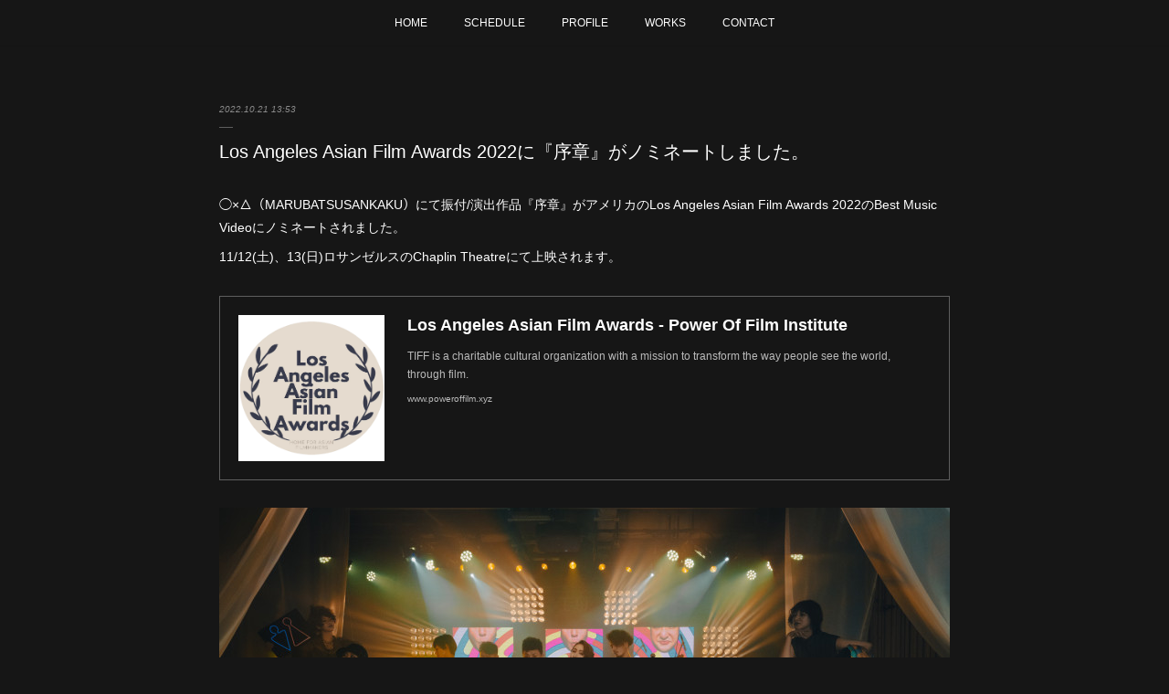

--- FILE ---
content_type: text/html; charset=utf-8
request_url: https://www.yamato425.com/posts/38318496/
body_size: 8788
content:
<!doctype html>

            <html lang="ja" data-reactroot=""><head><meta charSet="UTF-8"/><meta http-equiv="X-UA-Compatible" content="IE=edge"/><meta name="viewport" content="width=device-width,user-scalable=no,initial-scale=1.0,minimum-scale=1.0,maximum-scale=1.0"/><title data-react-helmet="true">Los Angeles Asian Film Awards 2022に『序章』がノミネートしました。 | 大和 YAMATO</title><link data-react-helmet="true" rel="canonical" href="https://www.yamato425.com/posts/38318496/"/><meta name="description" content="◯×△（MARUBATSUSANKAKU）にて振付/演出作品『序章』がアメリカのLos Angeles Asian Film Awards 2022のBest Music Videoにノミネートされま"/><meta property="fb:app_id" content="522776621188656"/><meta property="og:url" content="https://www.yamato425.com/posts/38318496"/><meta property="og:type" content="article"/><meta property="og:title" content="Los Angeles Asian Film Awards 2022に『序章』がノミネートしました。"/><meta property="og:description" content="◯×△（MARUBATSUSANKAKU）にて振付/演出作品『序章』がアメリカのLos Angeles Asian Film Awards 2022のBest Music Videoにノミネートされま"/><meta property="og:image" content="https://cdn.amebaowndme.com/madrid-prd/madrid-web/images/sites/650529/8f893709a420fd82ff017d6e0c8308c8_c7737100a4f9c8a97e0a74c436961a76.jpg"/><meta property="og:site_name" content="大和 YAMATO"/><meta property="og:locale" content="ja_JP"/><meta name="twitter:card" content="summary_large_image"/><meta name="twitter:site" content="@amebaownd"/><meta name="twitter:title" content="Los Angeles Asian Film Awards 2022に『序章』がノミネートしました。 | 大和 YAMATO"/><meta name="twitter:description" content="◯×△（MARUBATSUSANKAKU）にて振付/演出作品『序章』がアメリカのLos Angeles Asian Film Awards 2022のBest Music Videoにノミネートされま"/><meta name="twitter:image" content="https://cdn.amebaowndme.com/madrid-prd/madrid-web/images/sites/650529/8f893709a420fd82ff017d6e0c8308c8_c7737100a4f9c8a97e0a74c436961a76.jpg"/><meta name="twitter:app:id:iphone" content="911640835"/><meta name="twitter:app:url:iphone" content="amebaownd://public/sites/650529/posts/38318496"/><meta name="twitter:app:id:googleplay" content="jp.co.cyberagent.madrid"/><meta name="twitter:app:url:googleplay" content="amebaownd://public/sites/650529/posts/38318496"/><meta name="twitter:app:country" content="US"/><link rel="amphtml" href="https://amp.amebaownd.com/posts/38318496"/><link rel="alternate" type="application/rss+xml" title="大和 YAMATO" href="https://www.yamato425.com/rss.xml"/><link rel="alternate" type="application/atom+xml" title="大和 YAMATO" href="https://www.yamato425.com/atom.xml"/><link rel="sitemap" type="application/xml" title="Sitemap" href="/sitemap.xml"/><link href="https://static.amebaowndme.com/madrid-frontend/css/user.min-a66be375c.css" rel="stylesheet" type="text/css"/><link href="https://static.amebaowndme.com/madrid-frontend/css/malia/index.min-a66be375c.css" rel="stylesheet" type="text/css"/><link rel="icon" href="https://cdn.amebaowndme.com/madrid-prd/madrid-web/images/sites/650529/8ea150f1f7ca0aafe6775de9d2fa04db_6f7facda5e3ea5e9e94092f22c82903d.png?width=32&amp;height=32"/><link rel="apple-touch-icon" href="https://cdn.amebaowndme.com/madrid-prd/madrid-web/images/sites/650529/8ea150f1f7ca0aafe6775de9d2fa04db_6f7facda5e3ea5e9e94092f22c82903d.png?width=180&amp;height=180"/><style id="site-colors" charSet="UTF-8">.u-nav-clr {
  color: #ffffff;
}
.u-nav-bdr-clr {
  border-color: #ffffff;
}
.u-nav-bg-clr {
  background-color: #161616;
}
.u-nav-bg-bdr-clr {
  border-color: #161616;
}
.u-site-clr {
  color: #ffffff;
}
.u-base-bg-clr {
  background-color: #161616;
}
.u-btn-clr {
  color: #ffffff;
}
.u-btn-clr:hover,
.u-btn-clr--active {
  color: rgba(255,255,255, 0.7);
}
.u-btn-clr--disabled,
.u-btn-clr:disabled {
  color: rgba(255,255,255, 0.5);
}
.u-btn-bdr-clr {
  border-color: #ffffff;
}
.u-btn-bdr-clr:hover,
.u-btn-bdr-clr--active {
  border-color: rgba(255,255,255, 0.7);
}
.u-btn-bdr-clr--disabled,
.u-btn-bdr-clr:disabled {
  border-color: rgba(255,255,255, 0.5);
}
.u-btn-bg-clr {
  background-color: #ffffff;
}
.u-btn-bg-clr:hover,
.u-btn-bg-clr--active {
  background-color: rgba(255,255,255, 0.7);
}
.u-btn-bg-clr--disabled,
.u-btn-bg-clr:disabled {
  background-color: rgba(255,255,255, 0.5);
}
.u-txt-clr {
  color: #ffffff;
}
.u-txt-clr--lv1 {
  color: rgba(255,255,255, 0.7);
}
.u-txt-clr--lv2 {
  color: rgba(255,255,255, 0.5);
}
.u-txt-clr--lv3 {
  color: rgba(255,255,255, 0.3);
}
.u-txt-bg-clr {
  background-color: #191919;
}
.u-lnk-clr,
.u-clr-area a {
  color: #7ea6a2;
}
.u-lnk-clr:visited,
.u-clr-area a:visited {
  color: rgba(126,166,162, 0.7);
}
.u-lnk-clr:hover,
.u-clr-area a:hover {
  color: rgba(126,166,162, 0.5);
}
.u-ttl-blk-clr {
  color: #ffffff;
}
.u-ttl-blk-bdr-clr {
  border-color: #ffffff;
}
.u-ttl-blk-bdr-clr--lv1 {
  border-color: #333333;
}
.u-bdr-clr {
  border-color: #5e5e5e;
}
.u-acnt-bdr-clr {
  border-color: #ffffff;
}
.u-acnt-bg-clr {
  background-color: #ffffff;
}
body {
  background-color: #161616;
}
blockquote {
  color: rgba(255,255,255, 0.7);
  border-left-color: #5e5e5e;
};</style><style id="user-css" charSet="UTF-8">;</style><style media="screen and (max-width: 800px)" id="user-sp-css" charSet="UTF-8">;</style><script>
              (function(i,s,o,g,r,a,m){i['GoogleAnalyticsObject']=r;i[r]=i[r]||function(){
              (i[r].q=i[r].q||[]).push(arguments)},i[r].l=1*new Date();a=s.createElement(o),
              m=s.getElementsByTagName(o)[0];a.async=1;a.src=g;m.parentNode.insertBefore(a,m)
              })(window,document,'script','//www.google-analytics.com/analytics.js','ga');
            </script></head><body id="mdrd-a66be375c" class="u-txt-clr u-base-bg-clr theme-malia plan-premium hide-owndbar "><noscript><iframe src="//www.googletagmanager.com/ns.html?id=GTM-PXK9MM" height="0" width="0" style="display:none;visibility:hidden"></iframe></noscript><script>
            (function(w,d,s,l,i){w[l]=w[l]||[];w[l].push({'gtm.start':
            new Date().getTime(),event:'gtm.js'});var f=d.getElementsByTagName(s)[0],
            j=d.createElement(s),dl=l!='dataLayer'?'&l='+l:'';j.async=true;j.src=
            '//www.googletagmanager.com/gtm.js?id='+i+dl;f.parentNode.insertBefore(j,f);
            })(window,document, 'script', 'dataLayer', 'GTM-PXK9MM');
            </script><div id="content"><div class="page" data-reactroot=""><div class="page__outer"><div class="page__inner u-base-bg-clr"><div role="navigation" class="common-header__outer u-nav-bg-clr"><input type="checkbox" id="header-switch" class="common-header__switch"/><div class="common-header"><div class="common-header__inner js-nav-overflow-criterion"><ul class="common-header__nav common-header-nav"><li class="common-header-nav__item js-nav-item "><a target="" class="u-nav-clr" href="/">HOME</a></li><li class="common-header-nav__item js-nav-item "><a target="" class="u-nav-clr" href="/pages/2696359/schedule">SCHEDULE</a></li><li class="common-header-nav__item js-nav-item "><a target="" class="u-nav-clr" href="/pages/2696360/profile">PROFILE</a></li><li class="common-header-nav__item js-nav-item "><a target="" class="u-nav-clr" href="/pages/2696361/works">WORKS</a></li><li class="common-header-nav__item js-nav-item "><a target="" class="u-nav-clr" href="/pages/2696362/contact">CONTACT</a></li></ul></div><label class="common-header__more u-nav-bdr-clr" for="header-switch"><span class="u-nav-bdr-clr"><span class="u-nav-bdr-clr"><span class="u-nav-bdr-clr"></span></span></span></label></div></div><div><div role="main" class="page__main-outer u-base-bg-clr"><div class="page__main page__main--blog-detail"><div class="section"><div class="page__main--blog-detail"><div class="blog-article-outer"><article class="blog-article"><div class="blog-article__inner"><div class="blog-article__header"><time class="blog-article__date u-txt-clr u-txt-clr--lv2 u-bdr-clr" dateTime="2022-10-21T13:53:52Z">2022.10.21 13:53</time></div><div class="blog-article__content"><div class="blog-article__title blog-title"><h1 class="blog-title__text u-txt-clr">Los Angeles Asian Film Awards 2022に『序章』がノミネートしました。</h1></div><div class="blog-article__body blog-body"><div class="blog-body__item"><div><div class="blog-body__text u-txt-clr u-clr-area" data-block-type="text"><p>◯×△（MARUBATSUSANKAKU）にて振付/演出作品『序章』がアメリカのLos Angeles Asian Film Awards 2022のBest Music Videoにノミネートされました。</p><p>11/12(土)、13(日)ロサンゼルスのChaplin Theatreにて上映されます。</p></div></div></div><div class="blog-body__item"><div><div class="quote u-clr-area quote--www.poweroffilm.xyz"><div class="ogp u-bdr-clr"><a target="_blank" class="ogp__action" href="https://www.poweroffilm.xyz/laafa2022.php"><div class="ogp__img"><div><img alt=""/></div></div><div class="ogp__body"><p class="ogp__title u-txt-clr">Los Angeles Asian Film Awards - Power Of Film Institute</p><div class="ogp__text u-txt-clr u-txt-clr--lv1"><p>TIFF is a charitable cultural organization with a mission to transform the way people see the world, through film.</p></div><p class="ogp__site ogp__site--ellipsis u-txt-clr u-txt-clr--lv1">www.poweroffilm.xyz</p></div></a></div></div></div></div><div class="blog-body__item"><div><div class="img img__item--"><div><img alt=""/></div></div></div></div></div></div><div class="blog-article__footer"><div class="bloginfo"><div class="bloginfo__category bloginfo-category"><ul class="bloginfo-category__list bloginfo-category-list"><li class="bloginfo-category-list__item"><a class="u-txt-clr u-txt-clr--lv2" href="/posts/categories/1833994">NEWS<!-- -->(<!-- -->128<!-- -->)</a></li></ul></div></div><div class="reblog-btn-outer"><div class="reblog-btn-body"><button class="reblog-btn"><span class="reblog-btn__inner"><span class="icon icon--reblog2"></span></span></button></div></div></div></div><div class="complementary-outer complementary-outer--slot2"><div class="complementary complementary--shareButton "><div class="block-type--shareButton"><div class="share share--circle share--circle-5"><button class="share__btn--facebook share__btn share__btn--circle"><span aria-hidden="true" class="icon--facebook icon"></span></button><button class="share__btn--twitter share__btn share__btn--circle"><span aria-hidden="true" class="icon--twitter icon"></span></button><button class="share__btn--hatenabookmark share__btn share__btn--circle"><span aria-hidden="true" class="icon--hatenabookmark icon"></span></button><button class="share__btn--pocket share__btn share__btn--circle"><span aria-hidden="true" class="icon--pocket icon"></span></button><button class="share__btn--googleplus share__btn share__btn--circle"><span aria-hidden="true" class="icon--googleplus icon"></span></button></div></div></div><div class="complementary complementary--siteFollow "><div class="block-type--siteFollow"><div class="site-follow u-bdr-clr"><div class="site-follow__img"><div><img alt=""/></div></div><div class="site-follow__body"><p class="site-follow__title u-txt-clr"><span class="site-follow__title-inner ">大和 YAMATO</span></p><p class="site-follow__text u-txt-clr u-txt-clr--lv1">Choreographer/Movement Director/Dancer/Actor...this is YAMATO’s website.</p><div class="site-follow__btn-outer"><button class="site-follow__btn site-follow__btn--yet"><div class="site-follow__btn-text"><span aria-hidden="true" class="site-follow__icon icon icon--plus"></span>フォロー</div></button></div></div></div></div></div><div class="complementary complementary--relatedPosts "><div class="block-type--relatedPosts"></div></div><div class="complementary complementary--postPrevNext "><div class="block-type--postPrevNext"><div class="pager pager--type1"><ul class="pager__list"><li class="pager__item pager__item--prev pager__item--bg"><a class="pager__item-inner " style="background-image:url(https://www.poweroffilm.xyz/img/LOGO-WHITE.png)" href="/posts/39269273"><time class="pager__date " dateTime="2022-11-15T03:00:09Z">2022.11.15 03:00</time><div><span class="pager__description ">Los Angeles Asian Film Awards 2020『Best Music Video』受賞しました。</span></div><span aria-hidden="true" class="pager__icon icon icon--disclosure-l4 "></span></a></li><li class="pager__item pager__item--next pager__item--bg"><a class="pager__item-inner " style="background-image:url(https://i.ytimg.com/vi/gMdZo5fIlWw/hqdefault.jpg)" href="/posts/38316700"><time class="pager__date " dateTime="2022-10-15T08:29:50Z">2022.10.15 08:29</time><div><span class="pager__description ">Port Shorts Film Festival『Music Video Shout Out Award』受賞</span></div><span aria-hidden="true" class="pager__icon icon icon--disclosure-r4 "></span></a></li></ul></div></div></div></div><div class="blog-article__comment"><div class="comment-list js-comment-list"><div><p class="comment-count u-txt-clr u-txt-clr--lv2"><span>0</span>コメント</p><ul><li class="comment-list__item comment-item js-comment-form"><div class="comment-item__body"><form class="comment-item__form u-bdr-clr "><div class="comment-item__form-head"><textarea type="text" id="post-comment" maxLength="1100" placeholder="コメントする..." class="comment-item__input"></textarea></div><div class="comment-item__form-foot"><p class="comment-item__count-outer"><span class="comment-item__count ">1000</span> / 1000</p><button type="submit" disabled="" class="comment-item__submit">投稿</button></div></form></div></li></ul></div></div></div><div class="pswp" tabindex="-1" role="dialog" aria-hidden="true"><div class="pswp__bg"></div><div class="pswp__scroll-wrap"><div class="pswp__container"><div class="pswp__item"></div><div class="pswp__item"></div><div class="pswp__item"></div></div><div class="pswp__ui pswp__ui--hidden"><div class="pswp__top-bar"><div class="pswp__counter"></div><button class="pswp__button pswp__button--close" title="Close (Esc)"></button><button class="pswp__button pswp__button--share" title="Share"></button><button class="pswp__button pswp__button--fs" title="Toggle fullscreen"></button><button class="pswp__button pswp__button--zoom" title="Zoom in/out"></button><div class="pswp__preloader"><div class="pswp__preloader__icn"><div class="pswp__preloader__cut"><div class="pswp__preloader__donut"></div></div></div></div></div><div class="pswp__share-modal pswp__share-modal--hidden pswp__single-tap"><div class="pswp__share-tooltip"></div></div><div class="pswp__button pswp__button--close pswp__close"><span class="pswp__close__item pswp__close"></span><span class="pswp__close__item pswp__close"></span></div><div class="pswp__bottom-bar"><button class="pswp__button pswp__button--arrow--left js-lightbox-arrow" title="Previous (arrow left)"></button><button class="pswp__button pswp__button--arrow--right js-lightbox-arrow" title="Next (arrow right)"></button></div><div class=""><div class="pswp__caption"><div class="pswp__caption"></div><div class="pswp__caption__link"><a class="js-link"></a></div></div></div></div></div></div></article></div></div></div></div></div></div><footer role="contentinfo" class="page__footer footer" style="opacity:1 !important;visibility:visible !important;text-indent:0 !important;overflow:visible !important;position:static !important"><div class="footer__inner u-bdr-clr " style="opacity:1 !important;visibility:visible !important;text-indent:0 !important;overflow:visible !important;display:block !important;transform:none !important"><div class="footer__item u-bdr-clr" style="opacity:1 !important;visibility:visible !important;text-indent:0 !important;overflow:visible !important;display:block !important;transform:none !important"><p class="footer__copyright u-font"><small class="u-txt-clr u-txt-clr--lv2 u-font" style="color:rgba(255,255,255, 0.5) !important">Copyright © <!-- -->2026<!-- --> <!-- -->大和 YAMATO<!-- -->.</small></p></div></div></footer></div></div><div class="toast"></div></div></div><script charSet="UTF-8">window.mdrdEnv="prd";</script><script charSet="UTF-8">window.INITIAL_STATE={"authenticate":{"authCheckCompleted":false,"isAuthorized":false},"blogPostReblogs":{},"category":{},"currentSite":{"fetching":false,"status":null,"site":{}},"shopCategory":{},"categories":{},"notifications":{},"page":{},"paginationTitle":{},"postArchives":{},"postComments":{"38318496":{"data":[],"pagination":{"total":0,"offset":0,"limit":3,"cursors":{"after":"","before":""}},"fetching":false},"submitting":false,"postStatus":null},"postDetail":{"postDetail-blogPostId:38318496":{"fetching":false,"loaded":true,"meta":{"code":200},"data":{"id":"38318496","userId":"821568","siteId":"650529","status":"publish","title":"Los Angeles Asian Film Awards 2022に『序章』がノミネートしました。","contents":[{"type":"text","format":"html","value":"\u003Cp\u003E◯×△（MARUBATSUSANKAKU）にて振付\u002F演出作品『序章』がアメリカのLos Angeles Asian Film Awards 2022のBest Music Videoにノミネートされました。\u003C\u002Fp\u003E\u003Cp\u003E11\u002F12(土)、13(日)ロサンゼルスのChaplin Theatreにて上映されます。\u003C\u002Fp\u003E"},{"type":"quote","provider":"","url":"https:\u002F\u002Fwww.poweroffilm.xyz\u002Flaafa2022.php","json":{"thumbnail":"https:\u002F\u002Fwww.poweroffilm.xyz\u002Fimg\u002FLOGO-WHITE.png","provider":"www.poweroffilm.xyz","url":"https:\u002F\u002Fwww.poweroffilm.xyz\u002Flaafa2022.php","title":"Los Angeles Asian Film Awards - Power Of Film Institute","description":"TIFF is a charitable cultural organization with a mission to transform the way people see the world, through film."},"html":""},{"type":"image","fit":true,"scale":1,"align":"","url":"https:\u002F\u002Fcdn.amebaowndme.com\u002Fmadrid-prd\u002Fmadrid-web\u002Fimages\u002Fsites\u002F650529\u002F8f893709a420fd82ff017d6e0c8308c8_c7737100a4f9c8a97e0a74c436961a76.jpg","link":"","width":3072,"height":4096,"target":"_self","lightboxIndex":0}],"urlPath":"","publishedUrl":"https:\u002F\u002Fwww.yamato425.com\u002Fposts\u002F38318496","ogpDescription":"","ogpImageUrl":"","contentFiltered":"","viewCount":0,"commentCount":0,"reblogCount":0,"prevBlogPost":{"id":"39269273","title":"Los Angeles Asian Film Awards 2020『Best Music Video』受賞しました。","summary":"ロサンゼルスで行われたLos Angeles Asian Film Awards 2020にて振付\u002F演出した作品[序章]が『Best Music Video』受賞しました。","imageUrl":"https:\u002F\u002Fwww.poweroffilm.xyz\u002Fimg\u002FLOGO-WHITE.png","publishedAt":"2022-11-15T03:00:09Z"},"nextBlogPost":{"id":"38316700","title":"Port Shorts Film Festival『Music Video Shout Out Award』受賞","summary":"オーストラリアのクイーンズランド、ポートダグラスにて行われていたPort Shorts Film Festivalで序章が上映され、Music Video部門の観客賞である『Music Video Shout Out Award』を受賞しました。","imageUrl":"https:\u002F\u002Fi.ytimg.com\u002Fvi\u002FgMdZo5fIlWw\u002Fhqdefault.jpg","publishedAt":"2022-10-15T08:29:50Z"},"rebloggedPost":false,"blogCategories":[{"id":"1833994","siteId":"650529","label":"NEWS","publishedCount":128,"createdAt":"2019-03-16T23:51:33Z","updatedAt":"2026-01-24T01:34:04Z"}],"user":{"id":"821568","nickname":"大和 YAMATO","description":"【映画】\n全力映画 山岡大祐監督『ボーイミーツガール』主演 \n加藤行宏監督 『ラジオデイズ』出演／振付\n 『アイドル・イズ・デッド ノンちゃんのプロパガンダ大戦争』 出演／振付\n小澤雅人監督 『微熱』 出演\n酒井麻衣監督　『はらはらなのか。』　振付\n\n【CM】\nロッテ　クーリッシュ　ダンサー出演\nトヨタ自動車　VOXY 柳楽優弥さんボディダブル\n\n【コンクール】\n第49回埼玉全国舞踊コンクール「創作部門」第6位【継続宣言】　出演\u002F振付\n第50回埼玉全国舞踊コンクール「創作部門」第2位【心情ー雨ときどき狂い","official":false,"photoUrl":"https:\u002F\u002Fprofile-api.ameba.jp\u002Fv2\u002Fas\u002F45e7fbbf8c8c06610d3c3b3f087007f1e37b65d1\u002FprofileImage?cat=300","followingCount":1,"createdAt":"2019-03-16T23:48:36Z","updatedAt":"2026-01-30T05:12:01Z"},"updateUser":{"id":"821568","nickname":"大和 YAMATO","description":"【映画】\n全力映画 山岡大祐監督『ボーイミーツガール』主演 \n加藤行宏監督 『ラジオデイズ』出演／振付\n 『アイドル・イズ・デッド ノンちゃんのプロパガンダ大戦争』 出演／振付\n小澤雅人監督 『微熱』 出演\n酒井麻衣監督　『はらはらなのか。』　振付\n\n【CM】\nロッテ　クーリッシュ　ダンサー出演\nトヨタ自動車　VOXY 柳楽優弥さんボディダブル\n\n【コンクール】\n第49回埼玉全国舞踊コンクール「創作部門」第6位【継続宣言】　出演\u002F振付\n第50回埼玉全国舞踊コンクール「創作部門」第2位【心情ー雨ときどき狂い","official":false,"photoUrl":"https:\u002F\u002Fprofile-api.ameba.jp\u002Fv2\u002Fas\u002F45e7fbbf8c8c06610d3c3b3f087007f1e37b65d1\u002FprofileImage?cat=300","followingCount":1,"createdAt":"2019-03-16T23:48:36Z","updatedAt":"2026-01-30T05:12:01Z"},"comments":{"pagination":{"total":0,"offset":0,"limit":3,"cursors":{"after":"","before":""}},"data":[]},"publishedAt":"2022-10-21T13:53:52Z","createdAt":"2022-10-21T13:53:52Z","updatedAt":"2022-10-21T13:53:52Z","version":1}}},"postList":{},"shopList":{},"shopItemDetail":{},"pureAd":{},"keywordSearch":{},"proxyFrame":{"loaded":false},"relatedPostList":{},"route":{"route":{"path":"\u002Fposts\u002F:blog_post_id","component":function Connect(props, context) {
        _classCallCheck(this, Connect);

        var _this = _possibleConstructorReturn(this, _Component.call(this, props, context));

        _this.version = version;
        _this.store = props.store || context.store;

        (0, _invariant2["default"])(_this.store, 'Could not find "store" in either the context or ' + ('props of "' + connectDisplayName + '". ') + 'Either wrap the root component in a <Provider>, ' + ('or explicitly pass "store" as a prop to "' + connectDisplayName + '".'));

        var storeState = _this.store.getState();
        _this.state = { storeState: storeState };
        _this.clearCache();
        return _this;
      },"route":{"id":"0","type":"blog_post_detail","idForType":"0","title":"","urlPath":"\u002Fposts\u002F:blog_post_id","isHomePage":false}},"params":{"blog_post_id":"38318496"},"location":{"pathname":"\u002Fposts\u002F38318496","search":"","hash":"","action":"POP","key":"90ogpk","query":{}}},"siteConfig":{"tagline":"Choreographer\u002FMovement Director\u002FDancer\u002FActor...this is YAMATO’s website.","title":"大和 YAMATO","copyright":"","iconUrl":"https:\u002F\u002Fcdn.amebaowndme.com\u002Fmadrid-prd\u002Fmadrid-web\u002Fimages\u002Fsites\u002F650529\u002Faf5e30807e41efd6e4445339dd80ded7_5cdac0b563b91af2ea28aaad251be9a1.jpg","logoUrl":"","coverImageUrl":"https:\u002F\u002Fcdn.amebaowndme.com\u002Fmadrid-prd\u002Fmadrid-web\u002Fimages\u002Fsites\u002F650529\u002F96fb8cb66d27b2334eb1e719aac69a22_8377f4a5af0cd53e88d673307a67f3d5.jpg","homePageId":"2696358","siteId":"650529","siteCategoryIds":[1,98,108],"themeId":"5","theme":"malia","shopId":"","openedShop":false,"shop":{"law":{"userType":"","corporateName":"","firstName":"","lastName":"","zipCode":"","prefecture":"","address":"","telNo":"","aboutContact":"","aboutPrice":"","aboutPay":"","aboutService":"","aboutReturn":""},"privacyPolicy":{"operator":"","contact":"","collectAndUse":"","restrictionToThirdParties":"","supervision":"","disclosure":"","cookie":""}},"user":{"id":"821568","nickname":"大和 YAMATO","photoUrl":"","createdAt":"2019-03-16T23:48:36Z","updatedAt":"2026-01-30T05:12:01Z"},"commentApproval":"accept","plan":{"id":"6","name":"premium-annual","ownd_header":true,"powered_by":true,"pure_ads":true},"verifiedType":"general","navigations":[{"title":"HOME","urlPath":".\u002F","target":"_self","pageId":"2696358"},{"title":"SCHEDULE","urlPath":".\u002Fpages\u002F2696359\u002Fschedule","target":"_self","pageId":"2696359"},{"title":"PROFILE","urlPath":".\u002Fpages\u002F2696360\u002Fprofile","target":"_self","pageId":"2696360"},{"title":"WORKS","urlPath":".\u002Fpages\u002F2696361\u002Fworks","target":"_self","pageId":"2696361"},{"title":"CONTACT","urlPath":".\u002Fpages\u002F2696362\u002Fcontact","target":"_self","pageId":"2696362"}],"routings":[{"id":"0","type":"blog","idForType":"0","title":"","urlPath":"\u002Fposts\u002Fpage\u002F:page_num","isHomePage":false},{"id":"0","type":"blog_post_archive","idForType":"0","title":"","urlPath":"\u002Fposts\u002Farchives\u002F:yyyy\u002F:mm","isHomePage":false},{"id":"0","type":"blog_post_archive","idForType":"0","title":"","urlPath":"\u002Fposts\u002Farchives\u002F:yyyy\u002F:mm\u002Fpage\u002F:page_num","isHomePage":false},{"id":"0","type":"blog_post_category","idForType":"0","title":"","urlPath":"\u002Fposts\u002Fcategories\u002F:category_id","isHomePage":false},{"id":"0","type":"blog_post_category","idForType":"0","title":"","urlPath":"\u002Fposts\u002Fcategories\u002F:category_id\u002Fpage\u002F:page_num","isHomePage":false},{"id":"0","type":"author","idForType":"0","title":"","urlPath":"\u002Fauthors\u002F:user_id","isHomePage":false},{"id":"0","type":"author","idForType":"0","title":"","urlPath":"\u002Fauthors\u002F:user_id\u002Fpage\u002F:page_num","isHomePage":false},{"id":"0","type":"blog_post_category","idForType":"0","title":"","urlPath":"\u002Fposts\u002Fcategory\u002F:category_id","isHomePage":false},{"id":"0","type":"blog_post_category","idForType":"0","title":"","urlPath":"\u002Fposts\u002Fcategory\u002F:category_id\u002Fpage\u002F:page_num","isHomePage":false},{"id":"0","type":"blog_post_detail","idForType":"0","title":"","urlPath":"\u002Fposts\u002F:blog_post_id","isHomePage":false},{"id":"0","type":"keywordSearch","idForType":"0","title":"","urlPath":"\u002Fsearch\u002Fq\u002F:query","isHomePage":false},{"id":"0","type":"keywordSearch","idForType":"0","title":"","urlPath":"\u002Fsearch\u002Fq\u002F:query\u002Fpage\u002F:page_num","isHomePage":false},{"id":"2696362","type":"static","idForType":"0","title":"CONTACT","urlPath":"\u002Fpages\u002F2696362\u002F","isHomePage":false},{"id":"2696362","type":"static","idForType":"0","title":"CONTACT","urlPath":"\u002Fpages\u002F2696362\u002F:url_path","isHomePage":false},{"id":"2696361","type":"static","idForType":"0","title":"WORKS","urlPath":"\u002Fpages\u002F2696361\u002F","isHomePage":false},{"id":"2696361","type":"static","idForType":"0","title":"WORKS","urlPath":"\u002Fpages\u002F2696361\u002F:url_path","isHomePage":false},{"id":"2696360","type":"static","idForType":"0","title":"PROFILE","urlPath":"\u002Fpages\u002F2696360\u002F","isHomePage":false},{"id":"2696360","type":"static","idForType":"0","title":"PROFILE","urlPath":"\u002Fpages\u002F2696360\u002F:url_path","isHomePage":false},{"id":"2696359","type":"blog","idForType":"0","title":"SCHEDULE","urlPath":"\u002Fpages\u002F2696359\u002F","isHomePage":false},{"id":"2696359","type":"blog","idForType":"0","title":"SCHEDULE","urlPath":"\u002Fpages\u002F2696359\u002F:url_path","isHomePage":false},{"id":"2696358","type":"blog","idForType":"0","title":"HOME","urlPath":"\u002Fpages\u002F2696358\u002F","isHomePage":true},{"id":"2696358","type":"blog","idForType":"0","title":"HOME","urlPath":"\u002Fpages\u002F2696358\u002F:url_path","isHomePage":true},{"id":"2696358","type":"blog","idForType":"0","title":"HOME","urlPath":"\u002F","isHomePage":true}],"siteColors":{"navigationBackground":"#161616","navigationText":"#ffffff","siteTitleText":"#ffffff","background":"#161616","buttonBackground":"#ffffff","buttonText":"#ffffff","text":"#ffffff","link":"#7ea6a2","titleBlock":"#ffffff","border":"#5e5e5e","accent":"#ffffff"},"wovnioAttribute":"","useAuthorBlock":false,"twitterHashtags":"dance,choreograph,千と千尋の神隠し,レキシ,GReeeeN,緑黄色社会,有華,ダンス,振付,俳優,Typeman,VR演劇","createdAt":"2019-03-16T23:50:01Z","seoTitle":"大和 YAMATO","isPreview":false,"siteCategory":[{"id":"1","label":"個人のブログやポートフォリオ"},{"id":"98","label":"趣味・娯楽"},{"id":"108","label":"演劇・舞台"}],"previewPost":null,"previewShopItem":null,"hasAmebaIdConnection":true,"serverTime":"2026-01-30T14:17:30Z","complementaries":{"2":{"contents":{"layout":{"rows":[{"columns":[{"blocks":[{"type":"shareButton","design":"circle","providers":["facebook","twitter","hatenabookmark","pocket","googleplus"]},{"type":"siteFollow","description":""},{"type":"relatedPosts","layoutType":"listl","showHeading":true,"heading":"関連記事","limit":3},{"type":"postPrevNext","showImage":true}]}]}]}},"created_at":"2019-03-16T23:50:01Z","updated_at":"2019-03-16T23:51:35Z"},"11":{"contents":{"layout":{"rows":[{"columns":[{"blocks":[{"type":"siteFollow","description":""},{"type":"post","mode":"summary","title":"記事一覧","buttonTitle":"","limit":5,"layoutType":"sidebarm","categoryIds":"","showTitle":true,"showButton":true,"sortType":"recent"},{"type":"postsCategory","heading":"カテゴリ","showHeading":true,"showCount":true,"design":"tagcloud"},{"type":"postsArchive","heading":"アーカイブ","showHeading":true,"design":"accordion"},{"type":"keywordSearch","heading":"","showHeading":false}]}]}]}},"created_at":"2019-03-16T23:50:01Z","updated_at":"2019-03-16T23:51:35Z"}},"siteColorsCss":".u-nav-clr {\n  color: #ffffff;\n}\n.u-nav-bdr-clr {\n  border-color: #ffffff;\n}\n.u-nav-bg-clr {\n  background-color: #161616;\n}\n.u-nav-bg-bdr-clr {\n  border-color: #161616;\n}\n.u-site-clr {\n  color: #ffffff;\n}\n.u-base-bg-clr {\n  background-color: #161616;\n}\n.u-btn-clr {\n  color: #ffffff;\n}\n.u-btn-clr:hover,\n.u-btn-clr--active {\n  color: rgba(255,255,255, 0.7);\n}\n.u-btn-clr--disabled,\n.u-btn-clr:disabled {\n  color: rgba(255,255,255, 0.5);\n}\n.u-btn-bdr-clr {\n  border-color: #ffffff;\n}\n.u-btn-bdr-clr:hover,\n.u-btn-bdr-clr--active {\n  border-color: rgba(255,255,255, 0.7);\n}\n.u-btn-bdr-clr--disabled,\n.u-btn-bdr-clr:disabled {\n  border-color: rgba(255,255,255, 0.5);\n}\n.u-btn-bg-clr {\n  background-color: #ffffff;\n}\n.u-btn-bg-clr:hover,\n.u-btn-bg-clr--active {\n  background-color: rgba(255,255,255, 0.7);\n}\n.u-btn-bg-clr--disabled,\n.u-btn-bg-clr:disabled {\n  background-color: rgba(255,255,255, 0.5);\n}\n.u-txt-clr {\n  color: #ffffff;\n}\n.u-txt-clr--lv1 {\n  color: rgba(255,255,255, 0.7);\n}\n.u-txt-clr--lv2 {\n  color: rgba(255,255,255, 0.5);\n}\n.u-txt-clr--lv3 {\n  color: rgba(255,255,255, 0.3);\n}\n.u-txt-bg-clr {\n  background-color: #191919;\n}\n.u-lnk-clr,\n.u-clr-area a {\n  color: #7ea6a2;\n}\n.u-lnk-clr:visited,\n.u-clr-area a:visited {\n  color: rgba(126,166,162, 0.7);\n}\n.u-lnk-clr:hover,\n.u-clr-area a:hover {\n  color: rgba(126,166,162, 0.5);\n}\n.u-ttl-blk-clr {\n  color: #ffffff;\n}\n.u-ttl-blk-bdr-clr {\n  border-color: #ffffff;\n}\n.u-ttl-blk-bdr-clr--lv1 {\n  border-color: #333333;\n}\n.u-bdr-clr {\n  border-color: #5e5e5e;\n}\n.u-acnt-bdr-clr {\n  border-color: #ffffff;\n}\n.u-acnt-bg-clr {\n  background-color: #ffffff;\n}\nbody {\n  background-color: #161616;\n}\nblockquote {\n  color: rgba(255,255,255, 0.7);\n  border-left-color: #5e5e5e;\n}","siteFont":{"id":"1","name":"Georgia"},"siteCss":"","siteSpCss":"","meta":{"Title":"Los Angeles Asian Film Awards 2022に『序章』がノミネートしました。 | 大和 YAMATO","Description":"◯×△（MARUBATSUSANKAKU）にて振付\u002F演出作品『序章』がアメリカのLos Angeles Asian Film Awards 2022のBest Music Videoにノミネートされま","Keywords":"","Noindex":false,"Nofollow":false,"CanonicalUrl":"https:\u002F\u002Fwww.yamato425.com\u002Fposts\u002F38318496","AmpHtml":"https:\u002F\u002Famp.amebaownd.com\u002Fposts\u002F38318496","DisabledFragment":false,"OgMeta":{"Type":"article","Title":"Los Angeles Asian Film Awards 2022に『序章』がノミネートしました。","Description":"◯×△（MARUBATSUSANKAKU）にて振付\u002F演出作品『序章』がアメリカのLos Angeles Asian Film Awards 2022のBest Music Videoにノミネートされま","Image":"https:\u002F\u002Fcdn.amebaowndme.com\u002Fmadrid-prd\u002Fmadrid-web\u002Fimages\u002Fsites\u002F650529\u002F8f893709a420fd82ff017d6e0c8308c8_c7737100a4f9c8a97e0a74c436961a76.jpg","SiteName":"大和 YAMATO","Locale":"ja_JP"},"DeepLinkMeta":{"Ios":{"Url":"amebaownd:\u002F\u002Fpublic\u002Fsites\u002F650529\u002Fposts\u002F38318496","AppStoreId":"911640835","AppName":"Ameba Ownd"},"Android":{"Url":"amebaownd:\u002F\u002Fpublic\u002Fsites\u002F650529\u002Fposts\u002F38318496","AppName":"Ameba Ownd","Package":"jp.co.cyberagent.madrid"},"WebUrl":"https:\u002F\u002Fwww.yamato425.com\u002Fposts\u002F38318496"},"TwitterCard":{"Type":"summary_large_image","Site":"@amebaownd","Creator":"","Title":"Los Angeles Asian Film Awards 2022に『序章』がノミネートしました。 | 大和 YAMATO","Description":"◯×△（MARUBATSUSANKAKU）にて振付\u002F演出作品『序章』がアメリカのLos Angeles Asian Film Awards 2022のBest Music Videoにノミネートされま","Image":"https:\u002F\u002Fcdn.amebaowndme.com\u002Fmadrid-prd\u002Fmadrid-web\u002Fimages\u002Fsites\u002F650529\u002F8f893709a420fd82ff017d6e0c8308c8_c7737100a4f9c8a97e0a74c436961a76.jpg"},"TwitterAppCard":{"CountryCode":"US","IPhoneAppId":"911640835","AndroidAppPackageName":"jp.co.cyberagent.madrid","CustomUrl":"amebaownd:\u002F\u002Fpublic\u002Fsites\u002F650529\u002Fposts\u002F38318496"},"SiteName":"大和 YAMATO","ImageUrl":"https:\u002F\u002Fcdn.amebaowndme.com\u002Fmadrid-prd\u002Fmadrid-web\u002Fimages\u002Fsites\u002F650529\u002F8f893709a420fd82ff017d6e0c8308c8_c7737100a4f9c8a97e0a74c436961a76.jpg","FacebookAppId":"522776621188656","InstantArticleId":"","FaviconUrl":"https:\u002F\u002Fcdn.amebaowndme.com\u002Fmadrid-prd\u002Fmadrid-web\u002Fimages\u002Fsites\u002F650529\u002F8ea150f1f7ca0aafe6775de9d2fa04db_6f7facda5e3ea5e9e94092f22c82903d.png?width=32&height=32","AppleTouchIconUrl":"https:\u002F\u002Fcdn.amebaowndme.com\u002Fmadrid-prd\u002Fmadrid-web\u002Fimages\u002Fsites\u002F650529\u002F8ea150f1f7ca0aafe6775de9d2fa04db_6f7facda5e3ea5e9e94092f22c82903d.png?width=180&height=180","RssItems":[{"title":"大和 YAMATO","url":"https:\u002F\u002Fwww.yamato425.com\u002Frss.xml"}],"AtomItems":[{"title":"大和 YAMATO","url":"https:\u002F\u002Fwww.yamato425.com\u002Fatom.xml"}]},"googleConfig":{"TrackingCode":"","SiteVerificationCode":""},"lanceTrackingUrl":"","FRM_ID_SIGNUP":"c.ownd-sites_r.ownd-sites_650529","landingPageParams":{"domain":"www.yamato425.com","protocol":"https","urlPath":"\u002Fposts\u002F38318496"}},"siteFollow":{},"siteServiceTokens":{},"snsFeed":{},"toastMessages":{"messages":[]},"user":{"loaded":false,"me":{}},"userSites":{"fetching":null,"sites":[]},"userSiteCategories":{}};</script><script src="https://static.amebaowndme.com/madrid-metro/js/malia-c961039a0e890b88fbda.js" charSet="UTF-8"></script><style charSet="UTF-8">      .u-font {
        font-family: Georgia, serif;
      }    </style></body></html>